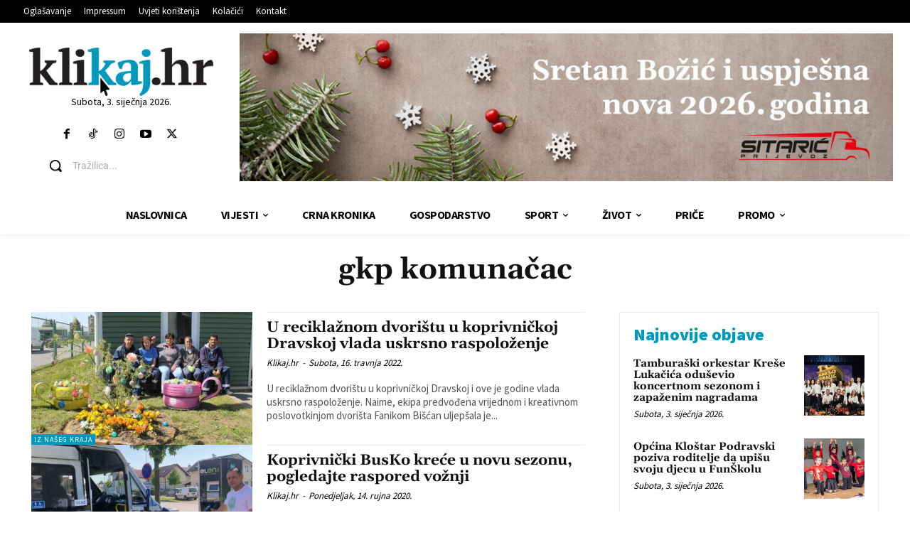

--- FILE ---
content_type: text/html; charset=utf-8
request_url: https://www.google.com/recaptcha/api2/anchor?ar=1&k=6LdbaOQUAAAAAFS5dG7y50EKB7xEMpIocgQ0rO6Y&co=aHR0cHM6Ly93d3cua2xpa2FqLmhyOjQ0Mw..&hl=en&v=7gg7H51Q-naNfhmCP3_R47ho&size=invisible&anchor-ms=20000&execute-ms=30000&cb=u57vl2paebm7
body_size: 48136
content:
<!DOCTYPE HTML><html dir="ltr" lang="en"><head><meta http-equiv="Content-Type" content="text/html; charset=UTF-8">
<meta http-equiv="X-UA-Compatible" content="IE=edge">
<title>reCAPTCHA</title>
<style type="text/css">
/* cyrillic-ext */
@font-face {
  font-family: 'Roboto';
  font-style: normal;
  font-weight: 400;
  font-stretch: 100%;
  src: url(//fonts.gstatic.com/s/roboto/v48/KFO7CnqEu92Fr1ME7kSn66aGLdTylUAMa3GUBHMdazTgWw.woff2) format('woff2');
  unicode-range: U+0460-052F, U+1C80-1C8A, U+20B4, U+2DE0-2DFF, U+A640-A69F, U+FE2E-FE2F;
}
/* cyrillic */
@font-face {
  font-family: 'Roboto';
  font-style: normal;
  font-weight: 400;
  font-stretch: 100%;
  src: url(//fonts.gstatic.com/s/roboto/v48/KFO7CnqEu92Fr1ME7kSn66aGLdTylUAMa3iUBHMdazTgWw.woff2) format('woff2');
  unicode-range: U+0301, U+0400-045F, U+0490-0491, U+04B0-04B1, U+2116;
}
/* greek-ext */
@font-face {
  font-family: 'Roboto';
  font-style: normal;
  font-weight: 400;
  font-stretch: 100%;
  src: url(//fonts.gstatic.com/s/roboto/v48/KFO7CnqEu92Fr1ME7kSn66aGLdTylUAMa3CUBHMdazTgWw.woff2) format('woff2');
  unicode-range: U+1F00-1FFF;
}
/* greek */
@font-face {
  font-family: 'Roboto';
  font-style: normal;
  font-weight: 400;
  font-stretch: 100%;
  src: url(//fonts.gstatic.com/s/roboto/v48/KFO7CnqEu92Fr1ME7kSn66aGLdTylUAMa3-UBHMdazTgWw.woff2) format('woff2');
  unicode-range: U+0370-0377, U+037A-037F, U+0384-038A, U+038C, U+038E-03A1, U+03A3-03FF;
}
/* math */
@font-face {
  font-family: 'Roboto';
  font-style: normal;
  font-weight: 400;
  font-stretch: 100%;
  src: url(//fonts.gstatic.com/s/roboto/v48/KFO7CnqEu92Fr1ME7kSn66aGLdTylUAMawCUBHMdazTgWw.woff2) format('woff2');
  unicode-range: U+0302-0303, U+0305, U+0307-0308, U+0310, U+0312, U+0315, U+031A, U+0326-0327, U+032C, U+032F-0330, U+0332-0333, U+0338, U+033A, U+0346, U+034D, U+0391-03A1, U+03A3-03A9, U+03B1-03C9, U+03D1, U+03D5-03D6, U+03F0-03F1, U+03F4-03F5, U+2016-2017, U+2034-2038, U+203C, U+2040, U+2043, U+2047, U+2050, U+2057, U+205F, U+2070-2071, U+2074-208E, U+2090-209C, U+20D0-20DC, U+20E1, U+20E5-20EF, U+2100-2112, U+2114-2115, U+2117-2121, U+2123-214F, U+2190, U+2192, U+2194-21AE, U+21B0-21E5, U+21F1-21F2, U+21F4-2211, U+2213-2214, U+2216-22FF, U+2308-230B, U+2310, U+2319, U+231C-2321, U+2336-237A, U+237C, U+2395, U+239B-23B7, U+23D0, U+23DC-23E1, U+2474-2475, U+25AF, U+25B3, U+25B7, U+25BD, U+25C1, U+25CA, U+25CC, U+25FB, U+266D-266F, U+27C0-27FF, U+2900-2AFF, U+2B0E-2B11, U+2B30-2B4C, U+2BFE, U+3030, U+FF5B, U+FF5D, U+1D400-1D7FF, U+1EE00-1EEFF;
}
/* symbols */
@font-face {
  font-family: 'Roboto';
  font-style: normal;
  font-weight: 400;
  font-stretch: 100%;
  src: url(//fonts.gstatic.com/s/roboto/v48/KFO7CnqEu92Fr1ME7kSn66aGLdTylUAMaxKUBHMdazTgWw.woff2) format('woff2');
  unicode-range: U+0001-000C, U+000E-001F, U+007F-009F, U+20DD-20E0, U+20E2-20E4, U+2150-218F, U+2190, U+2192, U+2194-2199, U+21AF, U+21E6-21F0, U+21F3, U+2218-2219, U+2299, U+22C4-22C6, U+2300-243F, U+2440-244A, U+2460-24FF, U+25A0-27BF, U+2800-28FF, U+2921-2922, U+2981, U+29BF, U+29EB, U+2B00-2BFF, U+4DC0-4DFF, U+FFF9-FFFB, U+10140-1018E, U+10190-1019C, U+101A0, U+101D0-101FD, U+102E0-102FB, U+10E60-10E7E, U+1D2C0-1D2D3, U+1D2E0-1D37F, U+1F000-1F0FF, U+1F100-1F1AD, U+1F1E6-1F1FF, U+1F30D-1F30F, U+1F315, U+1F31C, U+1F31E, U+1F320-1F32C, U+1F336, U+1F378, U+1F37D, U+1F382, U+1F393-1F39F, U+1F3A7-1F3A8, U+1F3AC-1F3AF, U+1F3C2, U+1F3C4-1F3C6, U+1F3CA-1F3CE, U+1F3D4-1F3E0, U+1F3ED, U+1F3F1-1F3F3, U+1F3F5-1F3F7, U+1F408, U+1F415, U+1F41F, U+1F426, U+1F43F, U+1F441-1F442, U+1F444, U+1F446-1F449, U+1F44C-1F44E, U+1F453, U+1F46A, U+1F47D, U+1F4A3, U+1F4B0, U+1F4B3, U+1F4B9, U+1F4BB, U+1F4BF, U+1F4C8-1F4CB, U+1F4D6, U+1F4DA, U+1F4DF, U+1F4E3-1F4E6, U+1F4EA-1F4ED, U+1F4F7, U+1F4F9-1F4FB, U+1F4FD-1F4FE, U+1F503, U+1F507-1F50B, U+1F50D, U+1F512-1F513, U+1F53E-1F54A, U+1F54F-1F5FA, U+1F610, U+1F650-1F67F, U+1F687, U+1F68D, U+1F691, U+1F694, U+1F698, U+1F6AD, U+1F6B2, U+1F6B9-1F6BA, U+1F6BC, U+1F6C6-1F6CF, U+1F6D3-1F6D7, U+1F6E0-1F6EA, U+1F6F0-1F6F3, U+1F6F7-1F6FC, U+1F700-1F7FF, U+1F800-1F80B, U+1F810-1F847, U+1F850-1F859, U+1F860-1F887, U+1F890-1F8AD, U+1F8B0-1F8BB, U+1F8C0-1F8C1, U+1F900-1F90B, U+1F93B, U+1F946, U+1F984, U+1F996, U+1F9E9, U+1FA00-1FA6F, U+1FA70-1FA7C, U+1FA80-1FA89, U+1FA8F-1FAC6, U+1FACE-1FADC, U+1FADF-1FAE9, U+1FAF0-1FAF8, U+1FB00-1FBFF;
}
/* vietnamese */
@font-face {
  font-family: 'Roboto';
  font-style: normal;
  font-weight: 400;
  font-stretch: 100%;
  src: url(//fonts.gstatic.com/s/roboto/v48/KFO7CnqEu92Fr1ME7kSn66aGLdTylUAMa3OUBHMdazTgWw.woff2) format('woff2');
  unicode-range: U+0102-0103, U+0110-0111, U+0128-0129, U+0168-0169, U+01A0-01A1, U+01AF-01B0, U+0300-0301, U+0303-0304, U+0308-0309, U+0323, U+0329, U+1EA0-1EF9, U+20AB;
}
/* latin-ext */
@font-face {
  font-family: 'Roboto';
  font-style: normal;
  font-weight: 400;
  font-stretch: 100%;
  src: url(//fonts.gstatic.com/s/roboto/v48/KFO7CnqEu92Fr1ME7kSn66aGLdTylUAMa3KUBHMdazTgWw.woff2) format('woff2');
  unicode-range: U+0100-02BA, U+02BD-02C5, U+02C7-02CC, U+02CE-02D7, U+02DD-02FF, U+0304, U+0308, U+0329, U+1D00-1DBF, U+1E00-1E9F, U+1EF2-1EFF, U+2020, U+20A0-20AB, U+20AD-20C0, U+2113, U+2C60-2C7F, U+A720-A7FF;
}
/* latin */
@font-face {
  font-family: 'Roboto';
  font-style: normal;
  font-weight: 400;
  font-stretch: 100%;
  src: url(//fonts.gstatic.com/s/roboto/v48/KFO7CnqEu92Fr1ME7kSn66aGLdTylUAMa3yUBHMdazQ.woff2) format('woff2');
  unicode-range: U+0000-00FF, U+0131, U+0152-0153, U+02BB-02BC, U+02C6, U+02DA, U+02DC, U+0304, U+0308, U+0329, U+2000-206F, U+20AC, U+2122, U+2191, U+2193, U+2212, U+2215, U+FEFF, U+FFFD;
}
/* cyrillic-ext */
@font-face {
  font-family: 'Roboto';
  font-style: normal;
  font-weight: 500;
  font-stretch: 100%;
  src: url(//fonts.gstatic.com/s/roboto/v48/KFO7CnqEu92Fr1ME7kSn66aGLdTylUAMa3GUBHMdazTgWw.woff2) format('woff2');
  unicode-range: U+0460-052F, U+1C80-1C8A, U+20B4, U+2DE0-2DFF, U+A640-A69F, U+FE2E-FE2F;
}
/* cyrillic */
@font-face {
  font-family: 'Roboto';
  font-style: normal;
  font-weight: 500;
  font-stretch: 100%;
  src: url(//fonts.gstatic.com/s/roboto/v48/KFO7CnqEu92Fr1ME7kSn66aGLdTylUAMa3iUBHMdazTgWw.woff2) format('woff2');
  unicode-range: U+0301, U+0400-045F, U+0490-0491, U+04B0-04B1, U+2116;
}
/* greek-ext */
@font-face {
  font-family: 'Roboto';
  font-style: normal;
  font-weight: 500;
  font-stretch: 100%;
  src: url(//fonts.gstatic.com/s/roboto/v48/KFO7CnqEu92Fr1ME7kSn66aGLdTylUAMa3CUBHMdazTgWw.woff2) format('woff2');
  unicode-range: U+1F00-1FFF;
}
/* greek */
@font-face {
  font-family: 'Roboto';
  font-style: normal;
  font-weight: 500;
  font-stretch: 100%;
  src: url(//fonts.gstatic.com/s/roboto/v48/KFO7CnqEu92Fr1ME7kSn66aGLdTylUAMa3-UBHMdazTgWw.woff2) format('woff2');
  unicode-range: U+0370-0377, U+037A-037F, U+0384-038A, U+038C, U+038E-03A1, U+03A3-03FF;
}
/* math */
@font-face {
  font-family: 'Roboto';
  font-style: normal;
  font-weight: 500;
  font-stretch: 100%;
  src: url(//fonts.gstatic.com/s/roboto/v48/KFO7CnqEu92Fr1ME7kSn66aGLdTylUAMawCUBHMdazTgWw.woff2) format('woff2');
  unicode-range: U+0302-0303, U+0305, U+0307-0308, U+0310, U+0312, U+0315, U+031A, U+0326-0327, U+032C, U+032F-0330, U+0332-0333, U+0338, U+033A, U+0346, U+034D, U+0391-03A1, U+03A3-03A9, U+03B1-03C9, U+03D1, U+03D5-03D6, U+03F0-03F1, U+03F4-03F5, U+2016-2017, U+2034-2038, U+203C, U+2040, U+2043, U+2047, U+2050, U+2057, U+205F, U+2070-2071, U+2074-208E, U+2090-209C, U+20D0-20DC, U+20E1, U+20E5-20EF, U+2100-2112, U+2114-2115, U+2117-2121, U+2123-214F, U+2190, U+2192, U+2194-21AE, U+21B0-21E5, U+21F1-21F2, U+21F4-2211, U+2213-2214, U+2216-22FF, U+2308-230B, U+2310, U+2319, U+231C-2321, U+2336-237A, U+237C, U+2395, U+239B-23B7, U+23D0, U+23DC-23E1, U+2474-2475, U+25AF, U+25B3, U+25B7, U+25BD, U+25C1, U+25CA, U+25CC, U+25FB, U+266D-266F, U+27C0-27FF, U+2900-2AFF, U+2B0E-2B11, U+2B30-2B4C, U+2BFE, U+3030, U+FF5B, U+FF5D, U+1D400-1D7FF, U+1EE00-1EEFF;
}
/* symbols */
@font-face {
  font-family: 'Roboto';
  font-style: normal;
  font-weight: 500;
  font-stretch: 100%;
  src: url(//fonts.gstatic.com/s/roboto/v48/KFO7CnqEu92Fr1ME7kSn66aGLdTylUAMaxKUBHMdazTgWw.woff2) format('woff2');
  unicode-range: U+0001-000C, U+000E-001F, U+007F-009F, U+20DD-20E0, U+20E2-20E4, U+2150-218F, U+2190, U+2192, U+2194-2199, U+21AF, U+21E6-21F0, U+21F3, U+2218-2219, U+2299, U+22C4-22C6, U+2300-243F, U+2440-244A, U+2460-24FF, U+25A0-27BF, U+2800-28FF, U+2921-2922, U+2981, U+29BF, U+29EB, U+2B00-2BFF, U+4DC0-4DFF, U+FFF9-FFFB, U+10140-1018E, U+10190-1019C, U+101A0, U+101D0-101FD, U+102E0-102FB, U+10E60-10E7E, U+1D2C0-1D2D3, U+1D2E0-1D37F, U+1F000-1F0FF, U+1F100-1F1AD, U+1F1E6-1F1FF, U+1F30D-1F30F, U+1F315, U+1F31C, U+1F31E, U+1F320-1F32C, U+1F336, U+1F378, U+1F37D, U+1F382, U+1F393-1F39F, U+1F3A7-1F3A8, U+1F3AC-1F3AF, U+1F3C2, U+1F3C4-1F3C6, U+1F3CA-1F3CE, U+1F3D4-1F3E0, U+1F3ED, U+1F3F1-1F3F3, U+1F3F5-1F3F7, U+1F408, U+1F415, U+1F41F, U+1F426, U+1F43F, U+1F441-1F442, U+1F444, U+1F446-1F449, U+1F44C-1F44E, U+1F453, U+1F46A, U+1F47D, U+1F4A3, U+1F4B0, U+1F4B3, U+1F4B9, U+1F4BB, U+1F4BF, U+1F4C8-1F4CB, U+1F4D6, U+1F4DA, U+1F4DF, U+1F4E3-1F4E6, U+1F4EA-1F4ED, U+1F4F7, U+1F4F9-1F4FB, U+1F4FD-1F4FE, U+1F503, U+1F507-1F50B, U+1F50D, U+1F512-1F513, U+1F53E-1F54A, U+1F54F-1F5FA, U+1F610, U+1F650-1F67F, U+1F687, U+1F68D, U+1F691, U+1F694, U+1F698, U+1F6AD, U+1F6B2, U+1F6B9-1F6BA, U+1F6BC, U+1F6C6-1F6CF, U+1F6D3-1F6D7, U+1F6E0-1F6EA, U+1F6F0-1F6F3, U+1F6F7-1F6FC, U+1F700-1F7FF, U+1F800-1F80B, U+1F810-1F847, U+1F850-1F859, U+1F860-1F887, U+1F890-1F8AD, U+1F8B0-1F8BB, U+1F8C0-1F8C1, U+1F900-1F90B, U+1F93B, U+1F946, U+1F984, U+1F996, U+1F9E9, U+1FA00-1FA6F, U+1FA70-1FA7C, U+1FA80-1FA89, U+1FA8F-1FAC6, U+1FACE-1FADC, U+1FADF-1FAE9, U+1FAF0-1FAF8, U+1FB00-1FBFF;
}
/* vietnamese */
@font-face {
  font-family: 'Roboto';
  font-style: normal;
  font-weight: 500;
  font-stretch: 100%;
  src: url(//fonts.gstatic.com/s/roboto/v48/KFO7CnqEu92Fr1ME7kSn66aGLdTylUAMa3OUBHMdazTgWw.woff2) format('woff2');
  unicode-range: U+0102-0103, U+0110-0111, U+0128-0129, U+0168-0169, U+01A0-01A1, U+01AF-01B0, U+0300-0301, U+0303-0304, U+0308-0309, U+0323, U+0329, U+1EA0-1EF9, U+20AB;
}
/* latin-ext */
@font-face {
  font-family: 'Roboto';
  font-style: normal;
  font-weight: 500;
  font-stretch: 100%;
  src: url(//fonts.gstatic.com/s/roboto/v48/KFO7CnqEu92Fr1ME7kSn66aGLdTylUAMa3KUBHMdazTgWw.woff2) format('woff2');
  unicode-range: U+0100-02BA, U+02BD-02C5, U+02C7-02CC, U+02CE-02D7, U+02DD-02FF, U+0304, U+0308, U+0329, U+1D00-1DBF, U+1E00-1E9F, U+1EF2-1EFF, U+2020, U+20A0-20AB, U+20AD-20C0, U+2113, U+2C60-2C7F, U+A720-A7FF;
}
/* latin */
@font-face {
  font-family: 'Roboto';
  font-style: normal;
  font-weight: 500;
  font-stretch: 100%;
  src: url(//fonts.gstatic.com/s/roboto/v48/KFO7CnqEu92Fr1ME7kSn66aGLdTylUAMa3yUBHMdazQ.woff2) format('woff2');
  unicode-range: U+0000-00FF, U+0131, U+0152-0153, U+02BB-02BC, U+02C6, U+02DA, U+02DC, U+0304, U+0308, U+0329, U+2000-206F, U+20AC, U+2122, U+2191, U+2193, U+2212, U+2215, U+FEFF, U+FFFD;
}
/* cyrillic-ext */
@font-face {
  font-family: 'Roboto';
  font-style: normal;
  font-weight: 900;
  font-stretch: 100%;
  src: url(//fonts.gstatic.com/s/roboto/v48/KFO7CnqEu92Fr1ME7kSn66aGLdTylUAMa3GUBHMdazTgWw.woff2) format('woff2');
  unicode-range: U+0460-052F, U+1C80-1C8A, U+20B4, U+2DE0-2DFF, U+A640-A69F, U+FE2E-FE2F;
}
/* cyrillic */
@font-face {
  font-family: 'Roboto';
  font-style: normal;
  font-weight: 900;
  font-stretch: 100%;
  src: url(//fonts.gstatic.com/s/roboto/v48/KFO7CnqEu92Fr1ME7kSn66aGLdTylUAMa3iUBHMdazTgWw.woff2) format('woff2');
  unicode-range: U+0301, U+0400-045F, U+0490-0491, U+04B0-04B1, U+2116;
}
/* greek-ext */
@font-face {
  font-family: 'Roboto';
  font-style: normal;
  font-weight: 900;
  font-stretch: 100%;
  src: url(//fonts.gstatic.com/s/roboto/v48/KFO7CnqEu92Fr1ME7kSn66aGLdTylUAMa3CUBHMdazTgWw.woff2) format('woff2');
  unicode-range: U+1F00-1FFF;
}
/* greek */
@font-face {
  font-family: 'Roboto';
  font-style: normal;
  font-weight: 900;
  font-stretch: 100%;
  src: url(//fonts.gstatic.com/s/roboto/v48/KFO7CnqEu92Fr1ME7kSn66aGLdTylUAMa3-UBHMdazTgWw.woff2) format('woff2');
  unicode-range: U+0370-0377, U+037A-037F, U+0384-038A, U+038C, U+038E-03A1, U+03A3-03FF;
}
/* math */
@font-face {
  font-family: 'Roboto';
  font-style: normal;
  font-weight: 900;
  font-stretch: 100%;
  src: url(//fonts.gstatic.com/s/roboto/v48/KFO7CnqEu92Fr1ME7kSn66aGLdTylUAMawCUBHMdazTgWw.woff2) format('woff2');
  unicode-range: U+0302-0303, U+0305, U+0307-0308, U+0310, U+0312, U+0315, U+031A, U+0326-0327, U+032C, U+032F-0330, U+0332-0333, U+0338, U+033A, U+0346, U+034D, U+0391-03A1, U+03A3-03A9, U+03B1-03C9, U+03D1, U+03D5-03D6, U+03F0-03F1, U+03F4-03F5, U+2016-2017, U+2034-2038, U+203C, U+2040, U+2043, U+2047, U+2050, U+2057, U+205F, U+2070-2071, U+2074-208E, U+2090-209C, U+20D0-20DC, U+20E1, U+20E5-20EF, U+2100-2112, U+2114-2115, U+2117-2121, U+2123-214F, U+2190, U+2192, U+2194-21AE, U+21B0-21E5, U+21F1-21F2, U+21F4-2211, U+2213-2214, U+2216-22FF, U+2308-230B, U+2310, U+2319, U+231C-2321, U+2336-237A, U+237C, U+2395, U+239B-23B7, U+23D0, U+23DC-23E1, U+2474-2475, U+25AF, U+25B3, U+25B7, U+25BD, U+25C1, U+25CA, U+25CC, U+25FB, U+266D-266F, U+27C0-27FF, U+2900-2AFF, U+2B0E-2B11, U+2B30-2B4C, U+2BFE, U+3030, U+FF5B, U+FF5D, U+1D400-1D7FF, U+1EE00-1EEFF;
}
/* symbols */
@font-face {
  font-family: 'Roboto';
  font-style: normal;
  font-weight: 900;
  font-stretch: 100%;
  src: url(//fonts.gstatic.com/s/roboto/v48/KFO7CnqEu92Fr1ME7kSn66aGLdTylUAMaxKUBHMdazTgWw.woff2) format('woff2');
  unicode-range: U+0001-000C, U+000E-001F, U+007F-009F, U+20DD-20E0, U+20E2-20E4, U+2150-218F, U+2190, U+2192, U+2194-2199, U+21AF, U+21E6-21F0, U+21F3, U+2218-2219, U+2299, U+22C4-22C6, U+2300-243F, U+2440-244A, U+2460-24FF, U+25A0-27BF, U+2800-28FF, U+2921-2922, U+2981, U+29BF, U+29EB, U+2B00-2BFF, U+4DC0-4DFF, U+FFF9-FFFB, U+10140-1018E, U+10190-1019C, U+101A0, U+101D0-101FD, U+102E0-102FB, U+10E60-10E7E, U+1D2C0-1D2D3, U+1D2E0-1D37F, U+1F000-1F0FF, U+1F100-1F1AD, U+1F1E6-1F1FF, U+1F30D-1F30F, U+1F315, U+1F31C, U+1F31E, U+1F320-1F32C, U+1F336, U+1F378, U+1F37D, U+1F382, U+1F393-1F39F, U+1F3A7-1F3A8, U+1F3AC-1F3AF, U+1F3C2, U+1F3C4-1F3C6, U+1F3CA-1F3CE, U+1F3D4-1F3E0, U+1F3ED, U+1F3F1-1F3F3, U+1F3F5-1F3F7, U+1F408, U+1F415, U+1F41F, U+1F426, U+1F43F, U+1F441-1F442, U+1F444, U+1F446-1F449, U+1F44C-1F44E, U+1F453, U+1F46A, U+1F47D, U+1F4A3, U+1F4B0, U+1F4B3, U+1F4B9, U+1F4BB, U+1F4BF, U+1F4C8-1F4CB, U+1F4D6, U+1F4DA, U+1F4DF, U+1F4E3-1F4E6, U+1F4EA-1F4ED, U+1F4F7, U+1F4F9-1F4FB, U+1F4FD-1F4FE, U+1F503, U+1F507-1F50B, U+1F50D, U+1F512-1F513, U+1F53E-1F54A, U+1F54F-1F5FA, U+1F610, U+1F650-1F67F, U+1F687, U+1F68D, U+1F691, U+1F694, U+1F698, U+1F6AD, U+1F6B2, U+1F6B9-1F6BA, U+1F6BC, U+1F6C6-1F6CF, U+1F6D3-1F6D7, U+1F6E0-1F6EA, U+1F6F0-1F6F3, U+1F6F7-1F6FC, U+1F700-1F7FF, U+1F800-1F80B, U+1F810-1F847, U+1F850-1F859, U+1F860-1F887, U+1F890-1F8AD, U+1F8B0-1F8BB, U+1F8C0-1F8C1, U+1F900-1F90B, U+1F93B, U+1F946, U+1F984, U+1F996, U+1F9E9, U+1FA00-1FA6F, U+1FA70-1FA7C, U+1FA80-1FA89, U+1FA8F-1FAC6, U+1FACE-1FADC, U+1FADF-1FAE9, U+1FAF0-1FAF8, U+1FB00-1FBFF;
}
/* vietnamese */
@font-face {
  font-family: 'Roboto';
  font-style: normal;
  font-weight: 900;
  font-stretch: 100%;
  src: url(//fonts.gstatic.com/s/roboto/v48/KFO7CnqEu92Fr1ME7kSn66aGLdTylUAMa3OUBHMdazTgWw.woff2) format('woff2');
  unicode-range: U+0102-0103, U+0110-0111, U+0128-0129, U+0168-0169, U+01A0-01A1, U+01AF-01B0, U+0300-0301, U+0303-0304, U+0308-0309, U+0323, U+0329, U+1EA0-1EF9, U+20AB;
}
/* latin-ext */
@font-face {
  font-family: 'Roboto';
  font-style: normal;
  font-weight: 900;
  font-stretch: 100%;
  src: url(//fonts.gstatic.com/s/roboto/v48/KFO7CnqEu92Fr1ME7kSn66aGLdTylUAMa3KUBHMdazTgWw.woff2) format('woff2');
  unicode-range: U+0100-02BA, U+02BD-02C5, U+02C7-02CC, U+02CE-02D7, U+02DD-02FF, U+0304, U+0308, U+0329, U+1D00-1DBF, U+1E00-1E9F, U+1EF2-1EFF, U+2020, U+20A0-20AB, U+20AD-20C0, U+2113, U+2C60-2C7F, U+A720-A7FF;
}
/* latin */
@font-face {
  font-family: 'Roboto';
  font-style: normal;
  font-weight: 900;
  font-stretch: 100%;
  src: url(//fonts.gstatic.com/s/roboto/v48/KFO7CnqEu92Fr1ME7kSn66aGLdTylUAMa3yUBHMdazQ.woff2) format('woff2');
  unicode-range: U+0000-00FF, U+0131, U+0152-0153, U+02BB-02BC, U+02C6, U+02DA, U+02DC, U+0304, U+0308, U+0329, U+2000-206F, U+20AC, U+2122, U+2191, U+2193, U+2212, U+2215, U+FEFF, U+FFFD;
}

</style>
<link rel="stylesheet" type="text/css" href="https://www.gstatic.com/recaptcha/releases/7gg7H51Q-naNfhmCP3_R47ho/styles__ltr.css">
<script nonce="iBxiiq1xOVyhWNhu_gz1sQ" type="text/javascript">window['__recaptcha_api'] = 'https://www.google.com/recaptcha/api2/';</script>
<script type="text/javascript" src="https://www.gstatic.com/recaptcha/releases/7gg7H51Q-naNfhmCP3_R47ho/recaptcha__en.js" nonce="iBxiiq1xOVyhWNhu_gz1sQ">
      
    </script></head>
<body><div id="rc-anchor-alert" class="rc-anchor-alert"></div>
<input type="hidden" id="recaptcha-token" value="[base64]">
<script type="text/javascript" nonce="iBxiiq1xOVyhWNhu_gz1sQ">
      recaptcha.anchor.Main.init("[\x22ainput\x22,[\x22bgdata\x22,\x22\x22,\[base64]/[base64]/[base64]/[base64]/[base64]/[base64]/[base64]/[base64]/[base64]/[base64]\\u003d\x22,\[base64]\\u003d\x22,\x22FEXDsMOMw7fDn8ORLcKYQTvDizF+XcKiHGRYw43DqkLDu8OXwrRaFhI2w5oVw6LCp8O0wqDDh8KNw5w3LsOvw6VawofDmcOgDMKowoorVFrCvRLCrMOpwofDoTEDwo1DScOEwp/[base64]/[base64]/Cl8ORdsOdM00YwqJAXD/CksOzVG/CrMOkEMKmS3DCnsKfFw0PMsOrfmbCh8OgesKfwobCljxewqnCjlorKcO3IsOteEkzwrzDsxpDw7k9Bgg8PXgSGMK9fFo0w5Ypw6nCoQASdwTCjQbCksK1Q3AWw4B7woBiP8OnBVByw7jDlcKEw64Jw5XDinHDr8OHPRozVSodw58HQsK3w6/[base64]/DrcOhGlMmw4/DtlfCl8OpKxDDjcKhw7bDlMOfw7fDtS7Ds8Ksw7LCqVQsMmYuFhtBBsKRC38ENApaEiLClR/DpXRSw6fDjzMKPMKtw7xBwpXCpzfDqCPDgsO6wpRLJWkeFMOodjPCqMOoKD/DsMOgw5drwp4JGsKuw49FXMKsXh5JdMO+woXDmhpOw47CrwnDiHzCt1bDrMOAw5R/wo/CojjCvBxyw50UwrTDusOMwoImU3nDlcKpXj1eY11zwqpoYFnCmsOKYMKzPTBQwoZqwpRtOMOGEsKLw6jDhcKpw6/DjAsOeMKSP1bClH5mARAIw5Q7dzA+ZcKkBVFvd3RlUk0BQC4gF8OrBS5Two/CpFvDnMKPw4c4wq3DkTXDnlBJZsKOw53CkWkaDMKkbDbDn8OvwqkTw7rCoVkowo/CvMOQw6LDp8OvPcKSw53DtgxXCsO0wqNcwqwzwopbJ2IWOk4jGsKqwoXDm8K2CMOcw73CqmJKw5XCp3AjwoN4w74cw5YMa8OLGsOCwqkORsOkwrYQY2RcwowSS2BXw7NCEsOwwq7ClBjDqcKmw6jCswjCnH/CvMK/J8KQO8KswpRjwqclAMOVwqENeMOrwrcOw7nCtR3Dk0oqXQPDgjxkI8KBwr7DjcO8XUnCt1dswpc1w5s2woTCtBIGSnXDosONwosbwr3Dv8K1w7lATVVCwoHDtMOwwrPDk8K/wrlVZMKhw5bCtcKLbcO6D8OiOAZdAcO3w4DDiiEmwr7CuHojw5Fiw67Doz9CQ8K+B8KZHsOiPcKJwoUFDMOUDy/DrMKwFcK9w5lbRkDDlMKnw77DoiXDqW00dzFQKmwiwrPDn0XDvVLDm8KgNC7DlFrDvWfCvE7Ci8K0wrVQw4c5KBsdwoPCvQwrwoDDrsKEwrHDpUJ3w5jDkXRzAFROwrlxTMKpwqrCjDXDkkfDkMONw6sZwqZAQcOnw6/CmCc2wqZ3Bl0Uwr1UDhIWVkNqwrtGVsK4OsKABTEleMK3ThLCiWDCtgHDv8Kdwo3Ch8KLwopuwr4wR8OIfcOZNRENwpt6wrRLAjDDosOJPXBFwr7Dq2HCihDCh2vCoDbDksOjw7lCwoR/w5hXTDfCpELDhx/[base64]/w6QXR8KSSsOIbCAkwopzKD3DjRcnLUt4w5DCi8Ohw6dMwpLDjMKgeAbCln/CucKAK8Kuw5/CgDXDlMOuLMOPC8OQHXN/wrwFb8K4NcO7FsKaw5/DoADDgsKRw7E6O8KxA2nDlHl/wr0+Y8OjMAZFS8OVwqp4QV/CvTbDknPCr1HCgGtZwrENw4HDhULCuycLw7FLw5vCrR3DgsO4UEbChVLCisO6w6TDvsKXMn7DjsK/[base64]/w6LDpcK6TcKywqlDwr/DrhkewpfCkcO8S8OCHcOQwpDDtMKPAcKzwqAew73Dj8KoMi0+wpLDhmdwwpoDOWpmw6zCqCTCmULDv8O3JQPClsOwXWlCZy0Bwr8gD0UlScO9QXdsEVEZGD59N8O5PMOzN8KuG8KYwp1sNMOmIMOvc2bCi8O1WAjChR/DrMOMUcOHSWIQZ8O4byjCpMOkZ8K/w7Z3ZcOFSHDCtzgVa8KdwpTDsHjDisKCJS4HDRjChDFIw6Iec8KEw43DvDZGw4AawqXCiV7CtVfCvEPDqcKZwqNLOMK/QMKLw6BswqzCsDrDgMKpw7PDuMOyCMK/XMOkMR4zwrLCuBHDhA7CiXJ+w4Z/[base64]/DjMOBHcOKCQHDuMKMHsKTRCTDscOMwoV7wozCgcO8w4DDujrChFnDusKTFgDDikfDpEt3wqXCuMOsw74Uwp/CksKQU8Ouw77CpcOdwqwpcsKXw77CnEbDk0bDsTzDgyHDvsKrdcK8wpnDjsOjw7nDnMO5w6HDtm/CgcOgPsOPVjbCs8OwI8Kkw7UDHWNNB8Oyf8KuaQAlX1zDjsK2wrDCpsO+wo8rwpwaHAfDsEHDsHbDssO9wr7DlXI9w51lCCAxw7PDsm7CqiB7HmXDsR5lwo/Dnh7CjsK/wq/[base64]/w5vDlXNTwqrCn8O2bR3CvW3DhcKIYMK0T2TDhsOhPwsCWkkvfCpxwqfCshDCrBVCw6rCgAfCrWRmL8KywqLDgEfDlHYjwq/[base64]/Cmjhuw5hSK8O0Ohwbw5cvwoEIwpZHw47Cn8O8w6fDn8KmwpwOw6tpw7LDk8KhdzzClsO5asOiwpdsFsOfXBtrw7Zkwp/DlMKXIx1OwpYHw6PCvl5Mw7p2HhBdP8OVPwjCnMOBwr/[base64]/w74lRsOow7NHOBrDj1fChTvCgnzDgzMYS33DtMOKw77Dg8KSwq7CmGcodXPCgH0nUcK7w4jCisKuwozCgBzDkA9dCEoLdVZrQ0/DjmXCv8K8wrTCvsKICMOwwrbDg8OWRXjDgDLDgnDDk8OPN8OAwo3CusK3w67DvcKnOjtXwqx3wpjDmkx6wrnCtcONw4Y5w70XwqvCmMKDPQnDrknDs8OzwoUyw6E6TMKtw7/[base64]/ChMKEJTE/c23DlcKewofCrxzDqsONEsKKCcOcRxrChcKdWsO0PMKubB/DizwfUlHChsOIF8O7w6/[base64]/CsX7DtBfCp8K6wobCucOqwrXDtMOSwpLCu8OBRzApM8OSw55CwpZ5QkPCkCHCt8KCwq7DlsKXH8KdwofCpsOHLmQQYDECecK5aMOgw5bDhGHCixQSwpLCjMOHw6fDhTrDi3PDqzLCl1fCk0wgw7g5woUMw6l5woTCiBMPwpVWw4XCg8KSNcKsw5pQa8KVwrfChG/CgWECUVZsAcO+SXXCvcKmw5dodRXCrMKABcO8BDlrwq13HHJEGTIuwqZREH0Yw7Fzw4RWZMO6w5d1UcKHwrfCmV9hFsK1wqLDrcKCV8OpPcKnRnrDl8O/wqwkw4MEwrtdYcK3w5l4w4HDvsKHCMK3bGbCmsOrw4/[base64]/[base64]/DpMOgw48ewpPDpE4BRBY5w77CicKVFcOlNsOUw6lgVhLCjzvCo0RywplfNsKww7DDvsOBK8KjTEfDiMOXYsOyLsKEB23CucOtwqLCiTjDsyNLwqMaSsK/wog1w5XCs8OESi3Cr8ONwrc3GyQGw7Ekbj5Ow6NBNsOqw5fDiMKpOUU2ERjCnsKgw4bDrTXDrsOobMKDEGnDicKmLG7CuA9NPBt1RMKLwqrDp8KuwqnCoQE3B8KSCEnCvEQIwppNwrvCpMKTCjgsNMKMUMO7dhDDlwrDrcOsAHdzZX8DwrvDj2TDoEHCtDDDkMO/[base64]/CtcKoS8KyaQrCqyvDsnDDmMOzdsKNwr5Aw6jDiQM0w6pzw7/CgzsDw5DDtxjDqcOOwrnCs8KBKsKKB3taw7PCvCI7IMOPwrUgwqoDw7IRN04cUcK+w5BvEBVuw69OwpfDpHMWfcOzYzIKPlfCqFzDrDVCwrdgw47DrcOiOsKOZ3lBK8ObAsO+wp4two1jLSTDiz0iJMKRSGvCujHDpsOhwqk0ScKQFcOGwphtwqNtw6/CvQZYw5UCwop9UsOCC1Yuw5LCvcK4AC/DicORw7p1wrRQwqVbUwfDi1jDqHLDlAMzLRknUcK8KMKhw6UMKQDDjcK/w7HDscKREE7DhgrCisOvGcOePRXCj8Klw4IKwrg9wqrDgzYowrfCljDCvsKtwrB0ARdjw5QDwrLDi8O8fzjDj2/ChcKwbsOiD2VSwonDtBTCqRcqB8OUw6FORMOUZnxqwpwOWMOcYMK5XcOgFmoUw5Irw6/[base64]/XcKfwr7CicKAKRoOwpXDgmgHKsOTwrUOH8OMw4tDBmhxJMKWDsO2czfDiRVbw5oNw6vDicOKwrQrQMKnw7fCgcO5wq/DqS3DlHNXwr/Cv8KywqbDgMO+asK3wpAmDFBuc8Obw7jCryMDZSvCpMO6YEZswobDljpqwoJ5T8K6EcKJX8O2SlInFcO5w7TClFAmw7AwCsKhwqEXVg3ClsO8wovDt8OiP8OEawzDsCl0w6Ngw4JVIinCgsKvX8KYw5omQsKyYFHCg8OQwovCoigUw4lZWMK/wrRmcsKaNnYdw457wp7CqsO3wq5hwowew4kRdlbCkMKMwojCs8OOwphlBMOBw6XCllB4wo3DtMOGw7TDmVo6W8KRwoogJRN3UsO3w6/[base64]/DisKuw5IVEcKEw7nDscOZdMK8wrkDIU3CskbDojltw4/DsWpEWcOdE37DsQlOw7t6KMK6PcKqF8K2WUVfwr84wotpw7Akw5tzw5DDjAghL3c5J8O7w755FMOIwp7DhsOdJcKAw6HCvyRFGMO1ccK6SU7ChCVhwpFQw7XCvEFWTBF/w4/CuXgRwpheNcO6DcOXMx0JER5qwrHCp2Z/wrjCukzCrGXDkMKAaF3CiHpjG8OVw49ww4sCBMKjNEoIeMOQSsKHw4RzwosyHBYULcObw7rCjcOoJ8KgOTPChMK+IMKNwpjDp8O7w4FLw7nDhsO1wrxPDTQMwoLDnMO/[base64]/CuAjCqcOPwqYGw7o6wp7DncKPKMOdcjXDucObEMO2LXzCt8KHDwDDoWVfZxbCogDDoQs9QcOBS8KJwq3DsMKiXMK1wqYVw6gAUUovwoo/woHCq8Oof8OYw6Q2wrJtP8KcwrzCo8OTwrYVTcKpw6Vjw43CvkHCqMO8w7XCmsK4wpptNMKEe8KMwqnDrQLCp8Kzwq8bOQoUUWnCt8K8bxEtc8K1dW/DiMOcwr7DvkQ4w4vDi0jCkmzCmxwXF8KOwqrDrn95wpbChnZCwpnCn1zCmsKVfjw7wp/Cl8KPw5PDmwTCkMOpH8OMWzwNNh9lUsO6wofDtUdQZTLDr8KUwrbDtcKmacKpw4RESxHCjsOcRwEewrHCr8OVw5xzw7Qpw77Cg8O1c3AZM8OhG8O1w5/ClsOEQ8OWw6U6PcKOwq7DjDhVVcOIb8OlLcOFLsKtBXXDrMKCfAUzPwd5wqJTPx9cA8KDwoxAWlJDw4Aewr/CpgLDmxFYwphUUDTCtMKAwqgwEsOVwpcuwqjDpHLCvDAhJFnCkcKWCsO9A0rDqV7DqGMRw7/ChmhzKcKcwrtxXC7DusOTwovDjMOsw6XCq8OxZsONE8KldMK5asORwpYAbsKvVTEFwrPCgCrDt8KLG8Oow7ghW8KhT8O8w5IEw70hwo7ChMKUWivDlDnCigUbwqTCj17Ct8OYasOgwpc5bMOmPTs6w6MKeMKfAQAfHncewovDrMK5w4HDpSMcBsKww7VvYEfDmyY/YsOafsK3wpljwoFiw6wfw6HDv8KzV8OuXcKEw5PCuWnDrycKw6bDu8O1GsOOdcKkcMO9R8KXGcKkGsKHAQUDBMOFLgl4JF4/[base64]/CkH3DksKXw7bClcK/CxA9w6kcwr0HdmFVw77DgzTCn8KyMVDCkw/Cpm3Co8K3RX8cE1A9woPCjMO1OsOmwqLCkMKDNsKkfcODdT3CsMOXJ2fClsOmAC01w54iSBEWwrRiwrcBPsObwpQNw5TCusO6wp5/MmbCqFpPP3LDpHXDu8KIw4bDmcO3BsOYwpjDk0plw6BFZsK4w6lzJCLCsMOCBcKiwp0bw55/[base64]/ChsK3cgHDsRgEZXh5CxQpwpBhwrdyw4ocw78jAjrCpUPCh8KUwqhAw7h4w4fDgBkOw4vDthPDv8K/wpnCjRDCvE7Cs8O5Bhd/AcOxw4pnwprCs8OSwoETwoMlw7g/asKywrPDtcOfSifCksK2wqAXw6nDliglw7PDkMKjAWIWdyjCgx5lW8OdckLDssKRwqHCnB/Cs8OWw4rCn8KXwq0JSMKoaMKBD8Orwo/DlmZywrF2wqfCo2cGHsKmSMKVUiXCskFdFsKTwr7DoMOXKikgDQfCsGPCjkLCnngULcOkWsOZR3LCjlTCtzzCiVHDvMOwMcO2w7XCpMObwolOJyDDs8ONCMO5wqXDp8KyNMKPFjQTSHbDq8OVP8OLAEoCw7JiwrXDiWg3wo/[base64]/DlkjDvsKRw4ISFcKCw6/[base64]/w6HCq8K7AVXDl8KBV8KpwrR+wqA2w4TCnwIRw6AKwpXDkTVNw7bDp8OswqRCYT/[base64]/DvsKuRw/[base64]/DnMKfwrzDocOBESIUQVnCsnZGwoPDpQfDrMOcbcOsFcOIDRtcPMOlwrbClcKuwrJNNsKEIcOEY8K6c8KLw6lOw7tWw5LCiVVXw5zDgGFRwqjCqDZbw4XDp0ZEWU1ZX8Kvw5QzH8K8JsOyS8O1A8O5U2wnwpB8NxPDjcK6wq3Djn/CsV0Rw7tHCsO4P8KxwrnDtnBdfMORw47CkCRNw5rDjcOGwqZow4bDlMKVVRXCusOKGk4qwqzDisKpw4wJw4g1wozCmV1gwqnDhABIw6rCgMOYGcKywo4yfcOgwrlGw6ciw5rDksOfw6VHCsOew4/[base64]/Cs1HCmMOKw483NWIBw7MKAcKCGcOBw7EDw5ofJ8KewozDo8OMEsOtwp10InnDl1dSRMKDJj/[base64]/[base64]/TsKgbcKmwoMmYFnCrA/DmMKJAMOLw5PDsw7Cnkk9w6HCn8OwwpbCqsKtFirCn8OnwrwBXRPCh8KAew9uWizDg8OOaEgbVsKQe8KsbcKNwr/[base64]/DvxgDw7zCo8OPbcOpwrzDoMKxw5w4T2jCskDDosKYwo7DvjhMwodAR8OFw73DocO2w43DnMOUBsOdDMOnw5jDpsOQwpLCnATDsGgGw73CoQjCtHJNw6PChDN/w4nDg2Vnw4PCjmDDnDfDv8KoF8OlJ8KmV8Kqw70VwpTDkhLCkMOIw6MFw6BfJ00lwpFZDFVOw7skwrpOw6oVw7LClsOnK8O6w5TDmcOCDsOoJ1BaIMKJDTLDjGzCrBfCpsKXHsOBCMO7wrE3w4/CrR7CmsOWw6bDrsOpWBlmw65jw7zDqcKgwqE2P3MnRsKXXCXCu8OBTVPDk8KmTMKbd1/[base64]/CpMOfZWvDk8KOwr10w4JIV13Ds0UqwpnDrsOJw7HCj8KNwrpcAX5bHG09JCjCvMOJBEohwoPDhiPCmGA9woUTwr8/[base64]/CpcOYw50ewpXDrDtKCB5gwp/Cv8Kuw6fCqEXDkgDDk8O2wrFow6TCglwVwqbCuhnCrcKqw4XDiFEMwoZ0w7p2w7/CmH3DmGzDjX3Dl8KONzfCscK5wo/Dm20xwo4MEsKvwp5zJMKCHsO9w6XCmsOgDR7DqcOOw4cTwq1Cw5rCt3R2I3jDrsOvw6vCsz9QY8KWwqfCksKdQBHDsMO6w7NPcMOLw5kMa8KWw5YpC8KSVB3DpsKWD8OvUHzCvE9nwqMzY3nCmMKFworDhsOAwpTDsMOJPkwpwprCj8K/[base64]/Co8K1LcKVRm7CvsOcwo8FF35MP8OTEFbCnsOawq7CjsOuNcKXw67DjknDrMKrwrfDkmspw4TCoMKHBcOPOsOiR2Z8NMKjcWwqCHvCuUlKwrNpZVwjE8Oow6nDpH/[base64]/[base64]/CoQ1kw741UCVEe0jCt8OAZAMFw5NOwrN5dhhxakk5w6DDtcOfwo9pwr4PFEc5bsKsfx5SCcKNwpLDksKFZMOyIsOswpDClMO2LsKaQMO5wpIKwrkiwqbCpMKKw6IZwr5Ew5jDvcKzBcKPYcKxSirDhsK1w4YvBnnCqcOXAF/DihTDj2bChVwBazHCgwbDrTlTKGptUsOeSMOuw4hoFUDCiSFMK8KScQhawoo/w4bDlsKlIMKYwpHCs8ORw6FCwrsZO8ODdHjDr8OREsOiwoXDpUrDlsOnw6IUPMOdLCTCpMOPKEt+M8OIwrnCnwLDoMKHKmI9w4TCuWDClMKLw7/DucOmVzDDpcKVwq7CrEXCsmIow4fDj8O0w7kgw7UEw6/[base64]/w6fDpCQARWgjw5jDv8KgGcOkKx9VP8OxwprDssKUw5NOw7zDrsKUDw/[base64]/[base64]/DksOUwpNWL8OaA8OrJ8O7fcKzwpg5w5gRIsOVw5knw5vDsXwiAcOCWMOWJcKAJCbCg8KPHR7Cs8KlwqDCrknCp3JxYMOvwpXCnQczcwhLwo7DqMOZw5t8wpY+wrvCji0Uw6jDvMOswowIISrDg8KQHxBrSFTDjcKnw6cqwrVfSsKCeVzConVlaMKhw4DCjGw/[base64]/ZsKvw5nCucOsw43DnxgQPcKKcMOiXBkRWMK8Ew/[base64]/wr3DrnIccSYiwqPCgQ9rSsK8d0NtSMOiBVAwTjfCnMOgwq4WKHbDskvDiH3Cu8OjWMOBw74ZVMOiw67CvEPDlBjDvwHDqsKIK3sIw4BCwpDCgAfDnisnwoZ/BDJ+cMK2NMK3w53CucK/IGvDjMK1bcOGwoULSMKBw58Ww7nClzsAXMOjWiNGDcOQwpN+w7XCrhfClRYHNGbDncKTwrsFwqXCqlXClsK2wph2w6VaDAHCqQREw5LCrsKhPsK/w7tIwpNsJ8OyIlN3wpfCox3CoMOAw6ITCUo7JRjCn2DCvHEJw7fDr0DCgMOaQATCpcKManfDk8KLLUYNw4HDqcOMwoXDjcORDHUDYMKpw4d4NHpgwpcnPsKydcO6wr9vasKicwcFdsKkGMOPwofClsOlw68WN8KeFh/[base64]/DscKxKBTCuMOHFMOMwpTDsUfCkMOQwo/Do2zCpiPCv37DqDEqwpQKw7k6VMO5wrcwWStswqjDjn3DvcODOMKSOFDCvMKDw5nCtDoLwplzJsKuwqwswoFCDMK2B8Ozw5F2fTAMaMOPwoZ5ZMK0w6HCicOMIcK8HcOQwr3CtjAqOxQsw50sD3bDuHvDpGluw4/[base64]/wrLCuMKxwpnCi2/DsisjbMOcA8KqGMKjGMOADMKjw4UkwpYPwojCjMKxWWsQUMKvwonCtWzCvAEjNsKxBh0yCU/DsVgYAE3DqS7Du8KQw5nConRZwqbDvGgMRGFYVcO5woIuw5cEw6NeFljClEAlwr1ieAfChErDi07DlMOOwofClSRdXMO9worDu8O/O3IpA1JpwoMfXcOewoHDnFZkwpQmchsZwqYPwpvCuWIybggLw6VmaMKvWcKGw5/CnsKOwr11wr7CqxLDssKnwp44O8Oqwq5Zw6lFM1VWw6U4ccKGMCXDmsK+BMOVesKyA8OaBcOwUAvCpMOiD8Okw5w7JiEvwq7CmgHDliTDgMOTNz/[base64]/Dg8ORw5IsZ8OKDBrChMKDw5TCrMOYwq46AELCq3XCpcOnCwMAw7jDiMKRNDTCtFDDoxJzwpfCo8OKXEsTYVBuwp4dw6HDtxoMw7pwTsOgwrI2w481w4HCmiZsw4RxwrXDtUlRQcO9KcOEBV/[base64]/DcOJwoMLG8KZwoHDmMKBw6rDtGplwpjCmD09GMKkHMKLScK4w6V9wrE9w6FBVn7DvsKLUHXCr8KQBmt0w77DiRoOcADClsOyw4dew6kHHldoW8O1w6vDjWHCkcOqUMKhYMKcLcOdal/CosOOw4nCqjcPw63CvMK0w4XCo29uwqjCuMK/w6Zjw4xkw6jCp0cbPkHClsOIGMO0w4d1w6TDqgPChEAYw4BQw47DtjfDgjZjF8OlAV7ClsKNRSnCpwUaD8KzwpHDt8KWdsKEGEtZw45THsKkw6DDn8KMw5XCgMKyWTtgwofCqAktKcKLw4TDhVoxSXLDjsKJwohJw5TDmUk3DcKNwrPDuh7DrhETwrHDhcO/woPCucO3wr09e8OxKXYsf8O9TUxDPDZHw6vDhnhGwqZpwq1xw6LDvR9xwpHCqBA2wrp/w5xacjPCkMKcwps2wqYMMwFRwrF4w7vCm8KmHApUEXfDjFzDl8KcwrnDk3kLw4cawofDtzfDgsKIw5XCmX9Iwo5Vw6k6WMKmwoPDowLCoFUORCJIwrPCgjzDnm/Cu1xsw6vCuSrCt2MTw5Ugwq3DhzPCvMOsV8KSwpvDtcOIw4sKMhFzw6tlFcK9wrPCvE3DoMKIwr00wqLDncKWw7PClHpmwq3DkH9cYsOTbQ1jwrzDjMOlw7DDlDZuYMOsPcKJw7JQU8OPEndKwq0Ae8OFw5Z/w70cwrHCghk6w5XDvcKEw4zCg8OGL0J+K8OJWB/DuGbCh1pQwp7DoMKvw7fDnGPDgcKRHF7DtMOYw6HDqcOHcinDl33CmU9Gwr3DmcKYfcKSAsK8wpxGw4/DgsKwwrkYw4nDsMKYw4TDgmHDp21bEcKswrk4e3vDisKtwpTCnsOuwrzDmmfDq8OewoXCpxHDusOuw7TCtsKfw7FWNRhOJ8Onw6YFwo5QcMOzQR9qXcOtK0zDnMKvdMORwpXCuQ/DokJdQWV5woXDsS8GQHHCqsK+EBzDqcOEw5taHnHDoBPDksO2w7A2w4zDrcOyT13Dg8OSw5tVbMKQwpTDjsK7EicDU1zDslgiwrBaGMKWJsOgwqANwpgtw4jCpcOWVMKNwqVsw5PClMKCwpMew4fDiHbDtMOTVmxqwrHDtlZ6CcOgfsKQwq/Dt8Onw5nDmTTCj8OATj06w4DDsArCgWPDtCvDrsKDwroDwrLCt8ORwrt/QD5uPsOdTRQSw5PCqBwoMRh9dsOcWcOywpfDkS0qw4DDlRJlw7/[base64]/DrMKkVxdwAcKVERBgwpLDo8OUR0ATw5tzayMVw75tDg/[base64]/CjQw1woxWw54mwrspw6Q3wrvDrSJYasOTw4XCrDptw7XDkHPDk8ONIsKjw7fDrsOOwonDmMKdwrLDnU3Chwxzw4nCmkh9NsOmw4J5wqnCghLCpMKEfcKIwrfDpsO0JMKLwohOTBnCmcOdEwVcPk9FAktqK3/DkcOEUFAHw7ljwoIFJDpuwprDusO0ZEFqKMKnG0ZlWQsLW8OMWcOTBcKQVcKrwrMGw7FVwrk5wqsmw5RuZg8VMWB9wqQ6YQPDusK7wrt4wqPCg17Drh/DvcO8w6/CpBjCmMO6N8Kmw5h0wqLCgE5jPyEfZsKaEhleC8KFPsOmbxrDn07DssKnHU0Rw4wuwq4CwrDDrsKVdlQOGMORw4XCvmnDizvCpsOQwq/[base64]/bMKhWnRQwp5RcWpRw7bDlsOhw4DCnQBOwqBbW3k2woZ8w6fCoAVXwolnJMK6wp7DocKRwr0/w5VtPcODwrPDuMK8PcOswo7DoHnDhyrCg8OiwrvCng4UFypGwp3Dvj/DsMKWIxrCoABvw5fDvRzCnDJLw4xfwq/CgcOcwoBkw5HCpinDocKmwrg4BlQowrc9dcKZwqnCqzjDmxTCs0PCq8OCw5omwpDDjsO9w6zCqwFsOcO8wqHDhMO2wokkflXDjcK1wrASG8KIw7zCnMO/w4XDm8KvwrTDpSrDnsKXwqJ5w6xtw7YEDsKTccK0wqJcBcKAw43CkcOHwrMKaz8lZybDn0/CtA/DplnCllkodsKNKsOyPMKHfwt2w4pWBBrClm/[base64]/w4zCmEgGOR7CuiDDnkfDsMKxw7zDqMOewrpRw6AcfSnDkg/Ct1XCkE/Dh8Ojw5p/PMKIwokkScKeKsOLKsObw5jCmsKcw4Rfw6hjw5jDnzsTw4ghwrbDoQZSXMOnScOxw7zDv8OEdVgXwqnDhBRjeQldHwjDq8KpcMKVeyISQcOnUsKtwoXDp8O/w4rDscKfZXXChcOsQ8OBw7fDnMOHWUjCqHUCw6bClcKrTyHDgsOswoDDiy7CgsO4ZcKrdsOcNcOHw4nCq8OgecOBwqQmwo1kNcOOwrlawpU+cGVjwoZ9wo/DusOvwrkxwqzCksOXwql9w57Du2fDrsKAwojDi0QhYcOew5LDsANjw4YsZ8OUw5UnLsKVIA9cw6UeRMOXHh0Hw7QMw4dtwq56NBd3KTXDnMO5TQTCtzMtw4LDi8KTw6fCr07DqDjDncK6w4EXw5jDg2VIP8Ohw7R8w7nCmw7DiRzDo8OEw5HCqinCucO2wpvDnU/DiMOawrDCksOVwozDtF4kBMOUw5law4bCmsODfEHCv8OPcFTDsxzDgTB9wrTDojLDmVzDlsKgKW3CicKfw59EXsK8CxA9ETPDqHcUwqhGBj/DpkXCosOKw4cpwrpiw794EsO/wqR8PsKFwoEkXBQyw5bDt8OpCcOjbWASwq9qQcK+w61wMwY/woTDlsO4woU5U3jDmcO+HcOUw4bCgMOUw7bCj2LCisKIRS/DrFHDmzLDi2ApMcKjwqDDvG3CiXkeYTrDsRQvw7/Dr8OVKUc5w450wqA3wrnDgsOmw4YcwpoCwpTDjsKoZ8ODBMOnNMK4wr3Cv8KHwrMmfcOScXt+w73DscOdY2EvWlhtYRd5w7LDkg4LWh1ZE2bDqW3Di1bCnioZwpbDn2hSw4DCnnjChsOuw5dFblANQcKWJ0nCpMOvwogJORTCinhzw4rDhsKvSMO1FivDmjw/w7kbwq16CMOlA8O6wr/[base64]/[base64]/[base64]/Dj3YVwrR5w7JcGMKgQFV+w5QAZ8ObJkIfw5ZkwrXCkVEMw4dSw6Row4zDgz0OODFvf8KIWcKMO8KdVkcrZcOewoLCt8ORw5gfUcKYFsKSwprDnMKyM8O7w7vCiWY/[base64]/DpMOvw7tAw6VkwrLCj8OFPsO7fsKQTUpMKsOkw53ClcOTOsKvw7fCn1zDrMKcVwHDhcOZBj9/wp5yf8O3XcKLBMORNMK7woHDszxhwq1lwqIxw7Mhw5nCr8OTwpbDtGbCh2LDjEh+YcKCQsOrwpZ/w7LCmxXDtsOJf8OVwoIsYjQ2w6gJwrcDQsKUw4NxGB0zwqrCuGlPacOaXRDCtCN1wqo8cyjDj8OhdMOGw73DgGsQw5bCsMKRdhfCn11Rw6c/G8KlXcO8cQlwHMKSw6bCoMKOGBk4QzYsw5TCsS/DpVHDjcOVajU/[base64]/w6jDrhPDtcKWBMKow4jDoHDDlMO7w4/DjmTCj3xVwrojw4QnJl/DoMO0w7PDi8KwW8KYH3LClMOsaWcvw7A/HT7DrwfDgk4tPcK5b0bCvQHCtsKgwqLDhcK8KEVgwrnDscKmw58nw6gKw6fCtxnCuMKhwpVWw4p7w49XwqR0MsKXSEjDpMOewrXDpMObFMKbwqPDqmcEL8OVc1bCvFo5CMOaFcO7w6NEWGlVwogSwovCkMOmWSbDmcK0DcORGMOtw4vChTdRWcKywrpqGGzCqybCpC/DssKAwqVHBXnDpMKjwrHDsRoRQMOfw6vDssK1QynDocOMwrd/MDJ9w7k0w43Dm8OMEcKXw5TCg8KHw7cDw6IfwrYMwo7DqcKJTcOMQHHCucKKGW8NMmrCvghlSx7CpMKQZsKnwqwQwopIwo94w4XCj8OOwqggw7XCt8O4w51nw7PDu8OzwoQ/[base64]/ClsOTw5clw6DCjcKew6gpKsKIScK6M8KELMOmKi7DnzFiw79BwrzDpyF8w6jCksKkwqLDhU8MUcOLw7wZTBsQw65+w5t6DsKrUMKow7LDngcLQMK+T07ChgUJw48yQlHClcKHw44kwpPCqcOMNXgJwq5UfBt0woJ5HMOCw51HJMOXw4/CgR5uwofDjMOWw7B7VwtkI8OPex1dwrNWZcKUw7PCtcKnw440wpbCmnR+wqgNwoN5aUk1FMOoVUrCvDLCj8Orw7YMw59Pw6VfeURYM8KTGy7DscKNeMOsF2hpZgrDu3Fiw6PDp0F/JcKUw4JPw6FLwocUwrxbdWRKAcOnaMOfw5w6wopew63Dp8KfOsKRwq9qcw8oYsKRwrw5LjU/ZjAJwo3ClsKMLcOvI8O5F2/[base64]/DhgIZesOPw4HDjcKgZ0BXw5rCsV/DolbDkxTCusKRXhNDOMOze8Omw4ZNw5bDn2rCrsOqw6jDj8OKw4sUbWx1ccOPejzCncO6c3wmw7kTwpbDqsOAw6bCvsOZwpzCihZ6w7XDocOnwpNGwo/DvS4rwp/[base64]/[base64]/[base64]/DnEdaOzTCq28Lw5XDtcK2RD3Dv2Etw6PCjcObw6XChcKIO3R0IFQzQ8KrwqxNCMO1HG9ew70gw7TDlhnDtsOvw5oybnNBwqJdw4RGw6zDiUvCvsOFw6N6wpEBw6XDvzgK\x22],null,[\x22conf\x22,null,\x226LdbaOQUAAAAAFS5dG7y50EKB7xEMpIocgQ0rO6Y\x22,0,null,null,null,1,[21,125,63,73,95,87,41,43,42,83,102,105,109,121],[-1442069,932],0,null,null,null,null,0,null,0,null,700,1,null,0,\[base64]/tzcYADoGZWF6dTZkEg4Iiv2INxgAOgVNZklJNBoZCAMSFR0U8JfjNw7/vqUGGcSdCRmc4owCGQ\\u003d\\u003d\x22,0,0,null,null,1,null,0,0],\x22https://www.klikaj.hr:443\x22,null,[3,1,1],null,null,null,1,3600,[\x22https://www.google.com/intl/en/policies/privacy/\x22,\x22https://www.google.com/intl/en/policies/terms/\x22],\x22I/XlW8o+0KAYU2dVwr++dWZyqOrlt2/b/bGKIeesw9M\\u003d\x22,1,0,null,1,1767479778510,0,0,[177],null,[63,246,134],\x22RC-k-2gs60yQwQVOg\x22,null,null,null,null,null,\x220dAFcWeA4Zd3XC_82P6Zz4z0l5efhSkZUHHiKLROdb4-xLy2W1miFeCJDEbpk7lHPka33xWum0jVaXs_kLXFxQK1jpPwUCD0CfAQ\x22,1767562578599]");
    </script></body></html>

--- FILE ---
content_type: text/html; charset=utf-8
request_url: https://www.google.com/recaptcha/api2/aframe
body_size: -249
content:
<!DOCTYPE HTML><html><head><meta http-equiv="content-type" content="text/html; charset=UTF-8"></head><body><script nonce="VMnpA-4K5_dQQEdihCJ0Lg">/** Anti-fraud and anti-abuse applications only. See google.com/recaptcha */ try{var clients={'sodar':'https://pagead2.googlesyndication.com/pagead/sodar?'};window.addEventListener("message",function(a){try{if(a.source===window.parent){var b=JSON.parse(a.data);var c=clients[b['id']];if(c){var d=document.createElement('img');d.src=c+b['params']+'&rc='+(localStorage.getItem("rc::a")?sessionStorage.getItem("rc::b"):"");window.document.body.appendChild(d);sessionStorage.setItem("rc::e",parseInt(sessionStorage.getItem("rc::e")||0)+1);localStorage.setItem("rc::h",'1767476180116');}}}catch(b){}});window.parent.postMessage("_grecaptcha_ready", "*");}catch(b){}</script></body></html>